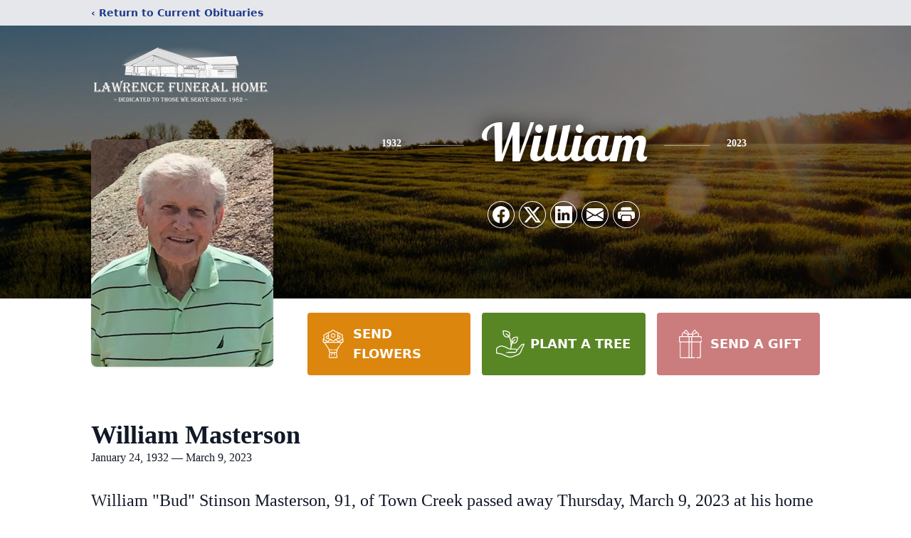

--- FILE ---
content_type: text/html; charset=utf-8
request_url: https://www.google.com/recaptcha/enterprise/anchor?ar=1&k=6LfDz0ElAAAAAOeYtIgqy0oAVvexzjB-9ihYAo6D&co=aHR0cHM6Ly93d3cuYnJhZGZvcmRsYXdyZW5jZWZoLmNvbTo0NDM.&hl=en&type=image&v=PoyoqOPhxBO7pBk68S4YbpHZ&theme=light&size=invisible&badge=bottomright&anchor-ms=20000&execute-ms=30000&cb=sywd8njm3v06
body_size: 48610
content:
<!DOCTYPE HTML><html dir="ltr" lang="en"><head><meta http-equiv="Content-Type" content="text/html; charset=UTF-8">
<meta http-equiv="X-UA-Compatible" content="IE=edge">
<title>reCAPTCHA</title>
<style type="text/css">
/* cyrillic-ext */
@font-face {
  font-family: 'Roboto';
  font-style: normal;
  font-weight: 400;
  font-stretch: 100%;
  src: url(//fonts.gstatic.com/s/roboto/v48/KFO7CnqEu92Fr1ME7kSn66aGLdTylUAMa3GUBHMdazTgWw.woff2) format('woff2');
  unicode-range: U+0460-052F, U+1C80-1C8A, U+20B4, U+2DE0-2DFF, U+A640-A69F, U+FE2E-FE2F;
}
/* cyrillic */
@font-face {
  font-family: 'Roboto';
  font-style: normal;
  font-weight: 400;
  font-stretch: 100%;
  src: url(//fonts.gstatic.com/s/roboto/v48/KFO7CnqEu92Fr1ME7kSn66aGLdTylUAMa3iUBHMdazTgWw.woff2) format('woff2');
  unicode-range: U+0301, U+0400-045F, U+0490-0491, U+04B0-04B1, U+2116;
}
/* greek-ext */
@font-face {
  font-family: 'Roboto';
  font-style: normal;
  font-weight: 400;
  font-stretch: 100%;
  src: url(//fonts.gstatic.com/s/roboto/v48/KFO7CnqEu92Fr1ME7kSn66aGLdTylUAMa3CUBHMdazTgWw.woff2) format('woff2');
  unicode-range: U+1F00-1FFF;
}
/* greek */
@font-face {
  font-family: 'Roboto';
  font-style: normal;
  font-weight: 400;
  font-stretch: 100%;
  src: url(//fonts.gstatic.com/s/roboto/v48/KFO7CnqEu92Fr1ME7kSn66aGLdTylUAMa3-UBHMdazTgWw.woff2) format('woff2');
  unicode-range: U+0370-0377, U+037A-037F, U+0384-038A, U+038C, U+038E-03A1, U+03A3-03FF;
}
/* math */
@font-face {
  font-family: 'Roboto';
  font-style: normal;
  font-weight: 400;
  font-stretch: 100%;
  src: url(//fonts.gstatic.com/s/roboto/v48/KFO7CnqEu92Fr1ME7kSn66aGLdTylUAMawCUBHMdazTgWw.woff2) format('woff2');
  unicode-range: U+0302-0303, U+0305, U+0307-0308, U+0310, U+0312, U+0315, U+031A, U+0326-0327, U+032C, U+032F-0330, U+0332-0333, U+0338, U+033A, U+0346, U+034D, U+0391-03A1, U+03A3-03A9, U+03B1-03C9, U+03D1, U+03D5-03D6, U+03F0-03F1, U+03F4-03F5, U+2016-2017, U+2034-2038, U+203C, U+2040, U+2043, U+2047, U+2050, U+2057, U+205F, U+2070-2071, U+2074-208E, U+2090-209C, U+20D0-20DC, U+20E1, U+20E5-20EF, U+2100-2112, U+2114-2115, U+2117-2121, U+2123-214F, U+2190, U+2192, U+2194-21AE, U+21B0-21E5, U+21F1-21F2, U+21F4-2211, U+2213-2214, U+2216-22FF, U+2308-230B, U+2310, U+2319, U+231C-2321, U+2336-237A, U+237C, U+2395, U+239B-23B7, U+23D0, U+23DC-23E1, U+2474-2475, U+25AF, U+25B3, U+25B7, U+25BD, U+25C1, U+25CA, U+25CC, U+25FB, U+266D-266F, U+27C0-27FF, U+2900-2AFF, U+2B0E-2B11, U+2B30-2B4C, U+2BFE, U+3030, U+FF5B, U+FF5D, U+1D400-1D7FF, U+1EE00-1EEFF;
}
/* symbols */
@font-face {
  font-family: 'Roboto';
  font-style: normal;
  font-weight: 400;
  font-stretch: 100%;
  src: url(//fonts.gstatic.com/s/roboto/v48/KFO7CnqEu92Fr1ME7kSn66aGLdTylUAMaxKUBHMdazTgWw.woff2) format('woff2');
  unicode-range: U+0001-000C, U+000E-001F, U+007F-009F, U+20DD-20E0, U+20E2-20E4, U+2150-218F, U+2190, U+2192, U+2194-2199, U+21AF, U+21E6-21F0, U+21F3, U+2218-2219, U+2299, U+22C4-22C6, U+2300-243F, U+2440-244A, U+2460-24FF, U+25A0-27BF, U+2800-28FF, U+2921-2922, U+2981, U+29BF, U+29EB, U+2B00-2BFF, U+4DC0-4DFF, U+FFF9-FFFB, U+10140-1018E, U+10190-1019C, U+101A0, U+101D0-101FD, U+102E0-102FB, U+10E60-10E7E, U+1D2C0-1D2D3, U+1D2E0-1D37F, U+1F000-1F0FF, U+1F100-1F1AD, U+1F1E6-1F1FF, U+1F30D-1F30F, U+1F315, U+1F31C, U+1F31E, U+1F320-1F32C, U+1F336, U+1F378, U+1F37D, U+1F382, U+1F393-1F39F, U+1F3A7-1F3A8, U+1F3AC-1F3AF, U+1F3C2, U+1F3C4-1F3C6, U+1F3CA-1F3CE, U+1F3D4-1F3E0, U+1F3ED, U+1F3F1-1F3F3, U+1F3F5-1F3F7, U+1F408, U+1F415, U+1F41F, U+1F426, U+1F43F, U+1F441-1F442, U+1F444, U+1F446-1F449, U+1F44C-1F44E, U+1F453, U+1F46A, U+1F47D, U+1F4A3, U+1F4B0, U+1F4B3, U+1F4B9, U+1F4BB, U+1F4BF, U+1F4C8-1F4CB, U+1F4D6, U+1F4DA, U+1F4DF, U+1F4E3-1F4E6, U+1F4EA-1F4ED, U+1F4F7, U+1F4F9-1F4FB, U+1F4FD-1F4FE, U+1F503, U+1F507-1F50B, U+1F50D, U+1F512-1F513, U+1F53E-1F54A, U+1F54F-1F5FA, U+1F610, U+1F650-1F67F, U+1F687, U+1F68D, U+1F691, U+1F694, U+1F698, U+1F6AD, U+1F6B2, U+1F6B9-1F6BA, U+1F6BC, U+1F6C6-1F6CF, U+1F6D3-1F6D7, U+1F6E0-1F6EA, U+1F6F0-1F6F3, U+1F6F7-1F6FC, U+1F700-1F7FF, U+1F800-1F80B, U+1F810-1F847, U+1F850-1F859, U+1F860-1F887, U+1F890-1F8AD, U+1F8B0-1F8BB, U+1F8C0-1F8C1, U+1F900-1F90B, U+1F93B, U+1F946, U+1F984, U+1F996, U+1F9E9, U+1FA00-1FA6F, U+1FA70-1FA7C, U+1FA80-1FA89, U+1FA8F-1FAC6, U+1FACE-1FADC, U+1FADF-1FAE9, U+1FAF0-1FAF8, U+1FB00-1FBFF;
}
/* vietnamese */
@font-face {
  font-family: 'Roboto';
  font-style: normal;
  font-weight: 400;
  font-stretch: 100%;
  src: url(//fonts.gstatic.com/s/roboto/v48/KFO7CnqEu92Fr1ME7kSn66aGLdTylUAMa3OUBHMdazTgWw.woff2) format('woff2');
  unicode-range: U+0102-0103, U+0110-0111, U+0128-0129, U+0168-0169, U+01A0-01A1, U+01AF-01B0, U+0300-0301, U+0303-0304, U+0308-0309, U+0323, U+0329, U+1EA0-1EF9, U+20AB;
}
/* latin-ext */
@font-face {
  font-family: 'Roboto';
  font-style: normal;
  font-weight: 400;
  font-stretch: 100%;
  src: url(//fonts.gstatic.com/s/roboto/v48/KFO7CnqEu92Fr1ME7kSn66aGLdTylUAMa3KUBHMdazTgWw.woff2) format('woff2');
  unicode-range: U+0100-02BA, U+02BD-02C5, U+02C7-02CC, U+02CE-02D7, U+02DD-02FF, U+0304, U+0308, U+0329, U+1D00-1DBF, U+1E00-1E9F, U+1EF2-1EFF, U+2020, U+20A0-20AB, U+20AD-20C0, U+2113, U+2C60-2C7F, U+A720-A7FF;
}
/* latin */
@font-face {
  font-family: 'Roboto';
  font-style: normal;
  font-weight: 400;
  font-stretch: 100%;
  src: url(//fonts.gstatic.com/s/roboto/v48/KFO7CnqEu92Fr1ME7kSn66aGLdTylUAMa3yUBHMdazQ.woff2) format('woff2');
  unicode-range: U+0000-00FF, U+0131, U+0152-0153, U+02BB-02BC, U+02C6, U+02DA, U+02DC, U+0304, U+0308, U+0329, U+2000-206F, U+20AC, U+2122, U+2191, U+2193, U+2212, U+2215, U+FEFF, U+FFFD;
}
/* cyrillic-ext */
@font-face {
  font-family: 'Roboto';
  font-style: normal;
  font-weight: 500;
  font-stretch: 100%;
  src: url(//fonts.gstatic.com/s/roboto/v48/KFO7CnqEu92Fr1ME7kSn66aGLdTylUAMa3GUBHMdazTgWw.woff2) format('woff2');
  unicode-range: U+0460-052F, U+1C80-1C8A, U+20B4, U+2DE0-2DFF, U+A640-A69F, U+FE2E-FE2F;
}
/* cyrillic */
@font-face {
  font-family: 'Roboto';
  font-style: normal;
  font-weight: 500;
  font-stretch: 100%;
  src: url(//fonts.gstatic.com/s/roboto/v48/KFO7CnqEu92Fr1ME7kSn66aGLdTylUAMa3iUBHMdazTgWw.woff2) format('woff2');
  unicode-range: U+0301, U+0400-045F, U+0490-0491, U+04B0-04B1, U+2116;
}
/* greek-ext */
@font-face {
  font-family: 'Roboto';
  font-style: normal;
  font-weight: 500;
  font-stretch: 100%;
  src: url(//fonts.gstatic.com/s/roboto/v48/KFO7CnqEu92Fr1ME7kSn66aGLdTylUAMa3CUBHMdazTgWw.woff2) format('woff2');
  unicode-range: U+1F00-1FFF;
}
/* greek */
@font-face {
  font-family: 'Roboto';
  font-style: normal;
  font-weight: 500;
  font-stretch: 100%;
  src: url(//fonts.gstatic.com/s/roboto/v48/KFO7CnqEu92Fr1ME7kSn66aGLdTylUAMa3-UBHMdazTgWw.woff2) format('woff2');
  unicode-range: U+0370-0377, U+037A-037F, U+0384-038A, U+038C, U+038E-03A1, U+03A3-03FF;
}
/* math */
@font-face {
  font-family: 'Roboto';
  font-style: normal;
  font-weight: 500;
  font-stretch: 100%;
  src: url(//fonts.gstatic.com/s/roboto/v48/KFO7CnqEu92Fr1ME7kSn66aGLdTylUAMawCUBHMdazTgWw.woff2) format('woff2');
  unicode-range: U+0302-0303, U+0305, U+0307-0308, U+0310, U+0312, U+0315, U+031A, U+0326-0327, U+032C, U+032F-0330, U+0332-0333, U+0338, U+033A, U+0346, U+034D, U+0391-03A1, U+03A3-03A9, U+03B1-03C9, U+03D1, U+03D5-03D6, U+03F0-03F1, U+03F4-03F5, U+2016-2017, U+2034-2038, U+203C, U+2040, U+2043, U+2047, U+2050, U+2057, U+205F, U+2070-2071, U+2074-208E, U+2090-209C, U+20D0-20DC, U+20E1, U+20E5-20EF, U+2100-2112, U+2114-2115, U+2117-2121, U+2123-214F, U+2190, U+2192, U+2194-21AE, U+21B0-21E5, U+21F1-21F2, U+21F4-2211, U+2213-2214, U+2216-22FF, U+2308-230B, U+2310, U+2319, U+231C-2321, U+2336-237A, U+237C, U+2395, U+239B-23B7, U+23D0, U+23DC-23E1, U+2474-2475, U+25AF, U+25B3, U+25B7, U+25BD, U+25C1, U+25CA, U+25CC, U+25FB, U+266D-266F, U+27C0-27FF, U+2900-2AFF, U+2B0E-2B11, U+2B30-2B4C, U+2BFE, U+3030, U+FF5B, U+FF5D, U+1D400-1D7FF, U+1EE00-1EEFF;
}
/* symbols */
@font-face {
  font-family: 'Roboto';
  font-style: normal;
  font-weight: 500;
  font-stretch: 100%;
  src: url(//fonts.gstatic.com/s/roboto/v48/KFO7CnqEu92Fr1ME7kSn66aGLdTylUAMaxKUBHMdazTgWw.woff2) format('woff2');
  unicode-range: U+0001-000C, U+000E-001F, U+007F-009F, U+20DD-20E0, U+20E2-20E4, U+2150-218F, U+2190, U+2192, U+2194-2199, U+21AF, U+21E6-21F0, U+21F3, U+2218-2219, U+2299, U+22C4-22C6, U+2300-243F, U+2440-244A, U+2460-24FF, U+25A0-27BF, U+2800-28FF, U+2921-2922, U+2981, U+29BF, U+29EB, U+2B00-2BFF, U+4DC0-4DFF, U+FFF9-FFFB, U+10140-1018E, U+10190-1019C, U+101A0, U+101D0-101FD, U+102E0-102FB, U+10E60-10E7E, U+1D2C0-1D2D3, U+1D2E0-1D37F, U+1F000-1F0FF, U+1F100-1F1AD, U+1F1E6-1F1FF, U+1F30D-1F30F, U+1F315, U+1F31C, U+1F31E, U+1F320-1F32C, U+1F336, U+1F378, U+1F37D, U+1F382, U+1F393-1F39F, U+1F3A7-1F3A8, U+1F3AC-1F3AF, U+1F3C2, U+1F3C4-1F3C6, U+1F3CA-1F3CE, U+1F3D4-1F3E0, U+1F3ED, U+1F3F1-1F3F3, U+1F3F5-1F3F7, U+1F408, U+1F415, U+1F41F, U+1F426, U+1F43F, U+1F441-1F442, U+1F444, U+1F446-1F449, U+1F44C-1F44E, U+1F453, U+1F46A, U+1F47D, U+1F4A3, U+1F4B0, U+1F4B3, U+1F4B9, U+1F4BB, U+1F4BF, U+1F4C8-1F4CB, U+1F4D6, U+1F4DA, U+1F4DF, U+1F4E3-1F4E6, U+1F4EA-1F4ED, U+1F4F7, U+1F4F9-1F4FB, U+1F4FD-1F4FE, U+1F503, U+1F507-1F50B, U+1F50D, U+1F512-1F513, U+1F53E-1F54A, U+1F54F-1F5FA, U+1F610, U+1F650-1F67F, U+1F687, U+1F68D, U+1F691, U+1F694, U+1F698, U+1F6AD, U+1F6B2, U+1F6B9-1F6BA, U+1F6BC, U+1F6C6-1F6CF, U+1F6D3-1F6D7, U+1F6E0-1F6EA, U+1F6F0-1F6F3, U+1F6F7-1F6FC, U+1F700-1F7FF, U+1F800-1F80B, U+1F810-1F847, U+1F850-1F859, U+1F860-1F887, U+1F890-1F8AD, U+1F8B0-1F8BB, U+1F8C0-1F8C1, U+1F900-1F90B, U+1F93B, U+1F946, U+1F984, U+1F996, U+1F9E9, U+1FA00-1FA6F, U+1FA70-1FA7C, U+1FA80-1FA89, U+1FA8F-1FAC6, U+1FACE-1FADC, U+1FADF-1FAE9, U+1FAF0-1FAF8, U+1FB00-1FBFF;
}
/* vietnamese */
@font-face {
  font-family: 'Roboto';
  font-style: normal;
  font-weight: 500;
  font-stretch: 100%;
  src: url(//fonts.gstatic.com/s/roboto/v48/KFO7CnqEu92Fr1ME7kSn66aGLdTylUAMa3OUBHMdazTgWw.woff2) format('woff2');
  unicode-range: U+0102-0103, U+0110-0111, U+0128-0129, U+0168-0169, U+01A0-01A1, U+01AF-01B0, U+0300-0301, U+0303-0304, U+0308-0309, U+0323, U+0329, U+1EA0-1EF9, U+20AB;
}
/* latin-ext */
@font-face {
  font-family: 'Roboto';
  font-style: normal;
  font-weight: 500;
  font-stretch: 100%;
  src: url(//fonts.gstatic.com/s/roboto/v48/KFO7CnqEu92Fr1ME7kSn66aGLdTylUAMa3KUBHMdazTgWw.woff2) format('woff2');
  unicode-range: U+0100-02BA, U+02BD-02C5, U+02C7-02CC, U+02CE-02D7, U+02DD-02FF, U+0304, U+0308, U+0329, U+1D00-1DBF, U+1E00-1E9F, U+1EF2-1EFF, U+2020, U+20A0-20AB, U+20AD-20C0, U+2113, U+2C60-2C7F, U+A720-A7FF;
}
/* latin */
@font-face {
  font-family: 'Roboto';
  font-style: normal;
  font-weight: 500;
  font-stretch: 100%;
  src: url(//fonts.gstatic.com/s/roboto/v48/KFO7CnqEu92Fr1ME7kSn66aGLdTylUAMa3yUBHMdazQ.woff2) format('woff2');
  unicode-range: U+0000-00FF, U+0131, U+0152-0153, U+02BB-02BC, U+02C6, U+02DA, U+02DC, U+0304, U+0308, U+0329, U+2000-206F, U+20AC, U+2122, U+2191, U+2193, U+2212, U+2215, U+FEFF, U+FFFD;
}
/* cyrillic-ext */
@font-face {
  font-family: 'Roboto';
  font-style: normal;
  font-weight: 900;
  font-stretch: 100%;
  src: url(//fonts.gstatic.com/s/roboto/v48/KFO7CnqEu92Fr1ME7kSn66aGLdTylUAMa3GUBHMdazTgWw.woff2) format('woff2');
  unicode-range: U+0460-052F, U+1C80-1C8A, U+20B4, U+2DE0-2DFF, U+A640-A69F, U+FE2E-FE2F;
}
/* cyrillic */
@font-face {
  font-family: 'Roboto';
  font-style: normal;
  font-weight: 900;
  font-stretch: 100%;
  src: url(//fonts.gstatic.com/s/roboto/v48/KFO7CnqEu92Fr1ME7kSn66aGLdTylUAMa3iUBHMdazTgWw.woff2) format('woff2');
  unicode-range: U+0301, U+0400-045F, U+0490-0491, U+04B0-04B1, U+2116;
}
/* greek-ext */
@font-face {
  font-family: 'Roboto';
  font-style: normal;
  font-weight: 900;
  font-stretch: 100%;
  src: url(//fonts.gstatic.com/s/roboto/v48/KFO7CnqEu92Fr1ME7kSn66aGLdTylUAMa3CUBHMdazTgWw.woff2) format('woff2');
  unicode-range: U+1F00-1FFF;
}
/* greek */
@font-face {
  font-family: 'Roboto';
  font-style: normal;
  font-weight: 900;
  font-stretch: 100%;
  src: url(//fonts.gstatic.com/s/roboto/v48/KFO7CnqEu92Fr1ME7kSn66aGLdTylUAMa3-UBHMdazTgWw.woff2) format('woff2');
  unicode-range: U+0370-0377, U+037A-037F, U+0384-038A, U+038C, U+038E-03A1, U+03A3-03FF;
}
/* math */
@font-face {
  font-family: 'Roboto';
  font-style: normal;
  font-weight: 900;
  font-stretch: 100%;
  src: url(//fonts.gstatic.com/s/roboto/v48/KFO7CnqEu92Fr1ME7kSn66aGLdTylUAMawCUBHMdazTgWw.woff2) format('woff2');
  unicode-range: U+0302-0303, U+0305, U+0307-0308, U+0310, U+0312, U+0315, U+031A, U+0326-0327, U+032C, U+032F-0330, U+0332-0333, U+0338, U+033A, U+0346, U+034D, U+0391-03A1, U+03A3-03A9, U+03B1-03C9, U+03D1, U+03D5-03D6, U+03F0-03F1, U+03F4-03F5, U+2016-2017, U+2034-2038, U+203C, U+2040, U+2043, U+2047, U+2050, U+2057, U+205F, U+2070-2071, U+2074-208E, U+2090-209C, U+20D0-20DC, U+20E1, U+20E5-20EF, U+2100-2112, U+2114-2115, U+2117-2121, U+2123-214F, U+2190, U+2192, U+2194-21AE, U+21B0-21E5, U+21F1-21F2, U+21F4-2211, U+2213-2214, U+2216-22FF, U+2308-230B, U+2310, U+2319, U+231C-2321, U+2336-237A, U+237C, U+2395, U+239B-23B7, U+23D0, U+23DC-23E1, U+2474-2475, U+25AF, U+25B3, U+25B7, U+25BD, U+25C1, U+25CA, U+25CC, U+25FB, U+266D-266F, U+27C0-27FF, U+2900-2AFF, U+2B0E-2B11, U+2B30-2B4C, U+2BFE, U+3030, U+FF5B, U+FF5D, U+1D400-1D7FF, U+1EE00-1EEFF;
}
/* symbols */
@font-face {
  font-family: 'Roboto';
  font-style: normal;
  font-weight: 900;
  font-stretch: 100%;
  src: url(//fonts.gstatic.com/s/roboto/v48/KFO7CnqEu92Fr1ME7kSn66aGLdTylUAMaxKUBHMdazTgWw.woff2) format('woff2');
  unicode-range: U+0001-000C, U+000E-001F, U+007F-009F, U+20DD-20E0, U+20E2-20E4, U+2150-218F, U+2190, U+2192, U+2194-2199, U+21AF, U+21E6-21F0, U+21F3, U+2218-2219, U+2299, U+22C4-22C6, U+2300-243F, U+2440-244A, U+2460-24FF, U+25A0-27BF, U+2800-28FF, U+2921-2922, U+2981, U+29BF, U+29EB, U+2B00-2BFF, U+4DC0-4DFF, U+FFF9-FFFB, U+10140-1018E, U+10190-1019C, U+101A0, U+101D0-101FD, U+102E0-102FB, U+10E60-10E7E, U+1D2C0-1D2D3, U+1D2E0-1D37F, U+1F000-1F0FF, U+1F100-1F1AD, U+1F1E6-1F1FF, U+1F30D-1F30F, U+1F315, U+1F31C, U+1F31E, U+1F320-1F32C, U+1F336, U+1F378, U+1F37D, U+1F382, U+1F393-1F39F, U+1F3A7-1F3A8, U+1F3AC-1F3AF, U+1F3C2, U+1F3C4-1F3C6, U+1F3CA-1F3CE, U+1F3D4-1F3E0, U+1F3ED, U+1F3F1-1F3F3, U+1F3F5-1F3F7, U+1F408, U+1F415, U+1F41F, U+1F426, U+1F43F, U+1F441-1F442, U+1F444, U+1F446-1F449, U+1F44C-1F44E, U+1F453, U+1F46A, U+1F47D, U+1F4A3, U+1F4B0, U+1F4B3, U+1F4B9, U+1F4BB, U+1F4BF, U+1F4C8-1F4CB, U+1F4D6, U+1F4DA, U+1F4DF, U+1F4E3-1F4E6, U+1F4EA-1F4ED, U+1F4F7, U+1F4F9-1F4FB, U+1F4FD-1F4FE, U+1F503, U+1F507-1F50B, U+1F50D, U+1F512-1F513, U+1F53E-1F54A, U+1F54F-1F5FA, U+1F610, U+1F650-1F67F, U+1F687, U+1F68D, U+1F691, U+1F694, U+1F698, U+1F6AD, U+1F6B2, U+1F6B9-1F6BA, U+1F6BC, U+1F6C6-1F6CF, U+1F6D3-1F6D7, U+1F6E0-1F6EA, U+1F6F0-1F6F3, U+1F6F7-1F6FC, U+1F700-1F7FF, U+1F800-1F80B, U+1F810-1F847, U+1F850-1F859, U+1F860-1F887, U+1F890-1F8AD, U+1F8B0-1F8BB, U+1F8C0-1F8C1, U+1F900-1F90B, U+1F93B, U+1F946, U+1F984, U+1F996, U+1F9E9, U+1FA00-1FA6F, U+1FA70-1FA7C, U+1FA80-1FA89, U+1FA8F-1FAC6, U+1FACE-1FADC, U+1FADF-1FAE9, U+1FAF0-1FAF8, U+1FB00-1FBFF;
}
/* vietnamese */
@font-face {
  font-family: 'Roboto';
  font-style: normal;
  font-weight: 900;
  font-stretch: 100%;
  src: url(//fonts.gstatic.com/s/roboto/v48/KFO7CnqEu92Fr1ME7kSn66aGLdTylUAMa3OUBHMdazTgWw.woff2) format('woff2');
  unicode-range: U+0102-0103, U+0110-0111, U+0128-0129, U+0168-0169, U+01A0-01A1, U+01AF-01B0, U+0300-0301, U+0303-0304, U+0308-0309, U+0323, U+0329, U+1EA0-1EF9, U+20AB;
}
/* latin-ext */
@font-face {
  font-family: 'Roboto';
  font-style: normal;
  font-weight: 900;
  font-stretch: 100%;
  src: url(//fonts.gstatic.com/s/roboto/v48/KFO7CnqEu92Fr1ME7kSn66aGLdTylUAMa3KUBHMdazTgWw.woff2) format('woff2');
  unicode-range: U+0100-02BA, U+02BD-02C5, U+02C7-02CC, U+02CE-02D7, U+02DD-02FF, U+0304, U+0308, U+0329, U+1D00-1DBF, U+1E00-1E9F, U+1EF2-1EFF, U+2020, U+20A0-20AB, U+20AD-20C0, U+2113, U+2C60-2C7F, U+A720-A7FF;
}
/* latin */
@font-face {
  font-family: 'Roboto';
  font-style: normal;
  font-weight: 900;
  font-stretch: 100%;
  src: url(//fonts.gstatic.com/s/roboto/v48/KFO7CnqEu92Fr1ME7kSn66aGLdTylUAMa3yUBHMdazQ.woff2) format('woff2');
  unicode-range: U+0000-00FF, U+0131, U+0152-0153, U+02BB-02BC, U+02C6, U+02DA, U+02DC, U+0304, U+0308, U+0329, U+2000-206F, U+20AC, U+2122, U+2191, U+2193, U+2212, U+2215, U+FEFF, U+FFFD;
}

</style>
<link rel="stylesheet" type="text/css" href="https://www.gstatic.com/recaptcha/releases/PoyoqOPhxBO7pBk68S4YbpHZ/styles__ltr.css">
<script nonce="iCNKtgIGB2DuwJYMZ7-uPw" type="text/javascript">window['__recaptcha_api'] = 'https://www.google.com/recaptcha/enterprise/';</script>
<script type="text/javascript" src="https://www.gstatic.com/recaptcha/releases/PoyoqOPhxBO7pBk68S4YbpHZ/recaptcha__en.js" nonce="iCNKtgIGB2DuwJYMZ7-uPw">
      
    </script></head>
<body><div id="rc-anchor-alert" class="rc-anchor-alert"></div>
<input type="hidden" id="recaptcha-token" value="[base64]">
<script type="text/javascript" nonce="iCNKtgIGB2DuwJYMZ7-uPw">
      recaptcha.anchor.Main.init("[\x22ainput\x22,[\x22bgdata\x22,\x22\x22,\[base64]/[base64]/[base64]/[base64]/cjw8ejpyPj4+eil9Y2F0Y2gobCl7dGhyb3cgbDt9fSxIPWZ1bmN0aW9uKHcsdCx6KXtpZih3PT0xOTR8fHc9PTIwOCl0LnZbd10/dC52W3ddLmNvbmNhdCh6KTp0LnZbd109b2Yoeix0KTtlbHNle2lmKHQuYkImJnchPTMxNylyZXR1cm47dz09NjZ8fHc9PTEyMnx8dz09NDcwfHx3PT00NHx8dz09NDE2fHx3PT0zOTd8fHc9PTQyMXx8dz09Njh8fHc9PTcwfHx3PT0xODQ/[base64]/[base64]/[base64]/bmV3IGRbVl0oSlswXSk6cD09Mj9uZXcgZFtWXShKWzBdLEpbMV0pOnA9PTM/bmV3IGRbVl0oSlswXSxKWzFdLEpbMl0pOnA9PTQ/[base64]/[base64]/[base64]/[base64]\x22,\[base64]\x22,\[base64]/CiMKJDMOowqTDnsOFfsKCw5w5NsKYwpgMwrPCjMKcSG19wrMzw5FDwoUKw6vDnsKkT8K2wrBsZQDChX0bw4AuWQMKwpA9w6XDpMOXwoLDkcKQw5wJwoBTLl/DuMKCwq7DjHzClMO2RsKSw6vClsK5ScKZGcOQTCTDgMKbVXrDucK/DMOVT2XCt8O0TMOCw4hbYMKDw6fCp0pPwqk0XB8CwpDDl1nDjcOJwovDlsKRHydLw6TDmMOhwr3CvHXCnD9EwrtKW8O/YsOhwqPCj8KKwrXCiEXCtMOTW8KgKcK7wqDDgGt/RVh7YcKIbsKIPMKvwrnCjMOew6Uew65Lw63CiQc7wq/CkEvDrWvCgE7CnU47w7PDvsKcIcKUwrhvdxcUwpvClsO0JXnCg2BywqcCw6d3IsKBdEAEU8K6OWHDlhRBwrATwoPDncOnbcKVAsOAwrt5w5bCrsKlb8KKQsKwQ8KaJFoqwr/Cm8KcJTvClV/DrMK8SUANTQ4EDQnCgsOjNsOiw5lKHsKEw7pYF1nCvD3Co0nCq2DCvcOdaAnDssOJNcKfw68bf8KwLjPCjMKUOAYTRMKsHy5ww4RncsKAcRbDvsOqwqTCkid1VsKeXQszwqgvw6/ChMOpIMK4UMOrw4xEwpzDtMKhw7vDtUEhH8O4wqt+wqHDpGcAw53DmxjCjsKbwo42woHDhQfDvgF/w5ZTTsKzw77CrWfDjMKqwr7Dp8OHw7szG8Oewoc3FcKlXsKRWMKUwq3DkgZ6w6FzXF8lNWYnQQjDncKhIT/DlsOqasOTw5bCnxLDp8K1bh8eF8O4TzYHU8OICB/Dig8gI8Klw53CkMKPLFjDoXXDoMOXwrPCucK3ccKgw4jCug/CmcKPw71owrs6DQDDjwsFwrNEwoVeLktgwqTCn8KIF8OaWmfDoFEjwo/DrcOfw5LDqGlYw6fDm8KDQsKeQQRDZCrDsWcCWMKuwr3DsWgyKEhPcR3Cm2jDtgABwo82L1XCgjjDu2J5AMO8w7HCrm/DhMOOf05ew6tXfX9Kw5zDv8O+w64Hwo0Zw7NkwrDDrRsfTE7Cgm8hccKdIMKtwqHDrjXCnSrCqxoLTsKmwoNNFjPCnsOwwoLCiQvCh8OOw4fDmn1tDi7DsgLDksKKwpdqw4HCo2FxwrzDg3E5w4jDvEouPcK/f8K7LsKowoJLw7nDnMO7LHbDtC3DjT7Cm3jDrUzDoXbCpQfCkMKRAMKCG8KgAMKOfFjCi3F8wrDCgmQIEl0RJTjDk23ClA/CscKfbkBywrRKwo5Dw5fDhMOxZE8rw7LCu8K2wpvDoMKLwr3Dq8ODYVDCphUOBsKww43CtWwjwotyVEPCqSFBw5bCsMK0Tj/CnsKJPMO2w4vDsTo4FsOAwpPCjwBKD8OEw4Q8w4Jkw77DnVbCsyY6M8Opw5wWw5gOw55jS8OFaxrDoMKuw5QLSMKAX8KPbVbDrcKyMjccw4wHw4jCtsONUAfCqMOJfsO1fcK9TcOfbMKTDsOewqvClQNxwoR/ZMOFDsKTw4pzw7BqW8OTSsKQS8KtHcKcw403PU/CnXPDisOJwrnDgcO6ZcKJw5XDksKsw6F+GsOiB8OJw5UMwoIsw5JGwqBVwozDrMO9w5/DiwFvb8K/CcKKw691wqjCh8KQw5wBajNZw7LDvRpFEDLCtFMyJsKuw50TwrrCqzFzwofDjCXDjcOiw5DCsMOKwonCosK6wol8dMKTFxfCgMO0N8KcV8Ksw6UPw6TDj3AKwq3CkX5Ow7fDvEVKSDjCh2LChcK3wo7Dk8Orw4VCGgVBw6zCmsOsfcKzw7QAwoDChsObw4/DhcO8HcOQw5jCuH87w5kqVicuw6RwbcOPVzZlw4sDwpXChlNuw5HCr8KyNRd7YQvDngDClsOQwovDj8K1wqdQK0ZgwqXDkhzCqcKmd352wqjCusKuw4U0IFwvw6PDiQTCnMKTwp02HsK0R8Ofwp/DkGjCtsOjwodDwpsVUcO1woI4HMKMw4fCk8KEwpHCuGrDrcKEwohgw7ZXwpxBIsOSw4tNwrjCkBBWH1jDosO8wokmJxkHw5rDhjDDgsKkwp0AwqPDsznDvC1nVhDDtgrDuGokb2LDtBfDjcKUwqjCucOWw5MKaMK5fMO9w7fCji7DiljDmQjDkBXCuX/Cn8O/wqBTwpw9wrd7bDvDkcOJw4bDpMK3wrrCn33DhcKVw6pONQ0zwpklw6UrRwXCvMKCw7YuwrUmPArDicKiUcK6LHZ9wqBZFW/Cg8KPwqfCvMOEYl/ChhrCqsOYI8KYPcKBw6zCh8OXIWpLwqPCiMK1D8KBMhLDvWbClcKKw6xfCzLCnQHCisOhwpvCgmx/M8O9w7kbwroywq0COSlRLjwEw6fDhQUGL8KKwq5Pwqt2wrPCnsKuw4vCtW8fw4wIwpYTdVBvwrt/wrIgwo7DkEo5w5vCosOMw6teXsOvZ8OAwqc4wrnCoDHDhsOYw5jDpMKLwoknSsOMw50pccOxwoPDmMKnwrpNQMKswoVJwo/CjSvCnMKZwrZnC8KGUFxcwrXCq8KMIMKdSndlWMOuw7p4U8KVUsKww4QmAxcQTsObEsK7woFVLsObb8Oww4huw5PDtgTDlsOuw7bCt1LDncODKXPCjMKSHMKOGsORw6nDrS9aEcKawpzDs8KAE8OBwoEFw7HChj4aw6ohTcKHwozCv8OSTMOxVUzCp00qZzI5Rw/ClTrCosKXW3g2wpXDtGBfwpLDocKsw7XCksOOLmXCjhHDhRXDn2JuOsOxFjwKwoTCqcOrHMO2CmUjacKtw5UFw6jDvcOvTsKsaXDDijvCscK0HMOSO8Kxw7M8w5nCnhwOSsK3w6w/wrpAwqN3w6d/wqo6wqzDpcKGeXjDoUJWcwnCtlbCkho8czQkwqYJw5DDvsOxwp4JBcKTGEdaPsOgK8Kcf8KIwr9PwqF8RsObLWNhwrfChsOvwqfDkA5aY1vCnT1DBMKMNUvCgVLCrmXCosKJJsOfw6/CoMKIVsO9axnCuMOmw6YmwrIKZMKmwoPDgAvDqsK/[base64]/AsKBLjnDuBDDtsO+w7/[base64]/[base64]/wo1WayTCgsKdNBJ7Uhk7UQ3Dr2A3w6LDscKHZMOBS8KCHD8Rw7l4wonCuMOQw6pBDMOIwrxkV8O7w5YUw4cGGyEaw7/CnsOOwqjCtMK8ZsOHw7QLwq/DgsORwq5twqwFwrfDt34jYz7DrMKSWMKDw6d8TcO1csKRYi/DpsOJKwsOwrrClcKxRcO/[base64]/Dh1ttw7/CgsKOw79WBmQlIcKfAF/CrMOgwozDvWBlV8OOTgTDti5Cw6/[base64]/Dt8Kzw7NyZkXCn8KZaCjDnl4uw7YrTy5SVS8AwpXCmMKHwqLDmMOJw7/ClmjDh34RPsKnwpVJWsOMOGfCmDhRwqXDrsOMwqfDpsO1wq/DiHfCshLDr8OVwpUxw7zCoMOeel9iaMKuw4HDpnLDunzCvkXCrcKqFQ1fPG0eQglmw50SwoJ3wpfCmcKZwqVCw7DDtETCr1fDvWs2KMKQEhMMHcORTcOqwobDv8KTfW9+wqTDo8Ktwr5uw4XDicK+Y0jDusKfbg/DjkljwrotYsKXYgxsw4Y4wpsuw6rDsBfCqwB3w77Dg8Kuw5FUdsONwpTDhMK6wr3DuR3CjzRUdTfDv8OkIiEOwr5Xwr9/w67DgS9XPMKLZksHQXfCqMKUw7TDkHdJw5UGI1w+Jhhiw4dwUS80w5xIw6sZJgFRwpbCgsKiw7rCjcODwoV2DcOlwqTCmsK8Ox3DrWnCmcOKH8OqecOHw7TDh8KEAAB7Tm/CmxAKQ8O7a8K+OW4BcE4JwrhQw7rCiMKgRRgxN8K5wpLDm8OKBMORwrXDoMOUNmrDhh56w6JOJ3Fuw6Baw7LDvMKFJcKiSz0lccKxwqg2XUNvRWrDosO8w681w5DDlh3DgAk6dHhnwqVBwq/DtsOnwqsYwqPCijzCvcOXKMOBw7TDtsO+dBfDpQfDjMOawq03Ti4BwpNkwocow6/[base64]/[base64]/RMOaScKkw6/[base64]/Dp8Oywr1Iw7MkacOwNcOSHcKtdsOew5DCo8Ouw7fDhMKQZmI8MyY6wpDCscO2C1vDln1LUsKnGcK9wqfDsMKXR8KIRMOpw5LDssObwp3Dv8OQPWBzw6VNw7I/N8OKCcOAXMOUw4pkNcKrHW/CmlXDgsKIwrEMXkbCqWPDm8KcWMKZcMOAGsOOw51xOMKRRDYhZSnDrWfDm8KLwrN+CHvDtjlwCCdlXRkAOsO7wr3CvsO0VMOhWEQvCUTCpcOxc8OHAsKawqIxWcO3wplkG8KmwrpoMAA/G3cZR1MfVcOHH3zCnWbCnys+w6xFwp/CoMO9NGAsw7xqOcKpwqjCr8K+w6zCpMOzw5zDv8OSCsOTwok3wq3CqGXDo8KrdMOYG8OLcQbDv2URw6dDeMOGw7LDlVd3w7hFBsK0Uj3DpcOsw6h1woPCulAFw7/CqXVEw6XDsRQHwqUOw6F8BHzCisOuCsKww40kwq3CtsO/[base64]/IAcwUMOVXsKCNW/[base64]/CqQLDsMKLIR/DqsK9wqDChCIEwr7Dq8OrGDLChXZXW8KFQgPDkGYTH0h3IcOgB2M0Sg/Dq2zDsUXDlcKUw7vDkcOaacOFO1vDq8KxaG5yGcK/w7hJFhfDkUBAEMKew73Ck8O8ScO9wqzCi3rDnsOEw6cqwonDizbDr8O8w4pewpc+wo/[base64]/[base64]/Cm8KkICXDhi/CjEPDg8KAwpPDjho+JE8TdAEufMKBRsK+woTCoH/Dv0wLw4XCj1xgJX7DuT3DlsODworCumY2UMOKwpwhw4dlwojDsMKmw5RGdsK0KXY8wr1QwprClMO/[base64]/DtcOhcsODHsKpw4XDmj80AwTDjmIrwqZCwofDtcKBfcK+EsKxCMOQw7XCi8OYwpRgw40Qw7/DvTLCohkUJUpkw4JOw6/ClA5JCmIrdntqwrQtcHpVL8OKwo3ChSbCoQUTH8OHw4xiw4UowqfDuMOTwr05BknDqMK9LkbCsxlQwp4Lwr3DnMKtfcKewrUqwqjChBlVK8ObwpvCu1vDh0fCvcKUwo4Xwq8wKldhwoLDqcKnwqDChR90w7LDk8KWwqdCAEdww6/DkBrCpyszw6XDiF/CkTVcw4zDiAPCiUEsw4TCphHDnsOzK8OqUsKTwoHDlzTDpsO6DcOSDlBMwoXDv3TCmMKLwrrDhMKbYMOOwovDgWBFGcODw6bDu8KDDcOow5bDsMKYE8K4w6p8w54pMTABecKMRcKXwqYowrI6wqE9VntifD/Dhx3DtcO0wqs/w7IFwqHDpn1UB1bCk3oFZsOLG3c7W8K2F8KhwovCusOtw7PDtUMKe8KOw5LDo8ORPQHCijkXw5/DmMOWBsKRJk43w4TDmSE6enQHw60NwpgBKMOQMMKlAALDvsKpUkfCmsO7LnXDlcOKKzh3CCxIXsKdwpkQN3xrw45UDQbCh3QXNy14SCIzWQfCtMOQw7zCiMK2QcOvADDCsDfDj8O4RsKdw6/CuQAScE96w73DtcKfCW/CmcOuwo55X8OCw5wiwonCrw7CtsOTfURrDisCR8OKH2E2wovDkDzDin7CkUrDsMKNw5rDilRGVwgxw77DlWhXwr0iw5gsQcKlGCzDncOGacKbw6oJX8OVw5TCqMKQdgfCmsK/[base64]/wqLDsmbDrMO6QsKjbVfCtcKaLSnDqcOcIj4Yw7/ChHbDssOow7XDhMKRwqw0w5XDiMOMSQ7Dn1LDsmkDwoQWwpXCny1uw5LChCDDizJ1w5XDrgoyHcOww6zCugrDmzpCwrQHw7DCh8KTw5RlT2ZuD8KNH8OjDsOrwqV+w4HDgMK/w7gWC1xBO8KPWRAjHiMqwp7DryXClmNIaEI7w7/[base64]/[base64]/[base64]/w5QvJMKACF7DisOGw6pkw7jCk8OhI8O0wpTCkFAfwp7CkMOHw7tFEBcvwqjDvMKmPShTR2bDvMOiwpfDqzQlNcKtwpvDvMO/wpDChcKaMULDm23DsMO7MMO6w6FEX3Q/STnCuV47wpfDsXZiXMO8wpXCm8OyTz0Two4WwpjDpw7Dtm4Kwo0VHcOOcSAiw6zCi0HDiUBNTWfCgTAyXcKKHMOIwp/DvWs4wrpSYcOKw6vCicKfWMKrwrTDssO4w7VZw5F7VsK3wq3DgcOfRBdgOMOnasOqYMOkwpZmBnxbwo5hw6QqWnteLXvCqWBZHMOYYUsdIFp6w50AAMOIw5nDgsOIDElTw7ZRLMO+P8O4wpR4cFTCn28vRsK0fm3Dg8O0D8ORwqQAOcK2w6HDqTg4w58Ww7J/KMKuYAXCnMOPRMO/wp3CosKTwr0cYzzCu2nDl24zwp8Nw6PCgMO4ZELDjsOyPE7DuMO7esKoCSPCvlp8w7dDw63CuSI/SsOeGiUDwr0tQcKdwrfDlGLDilrCqC7CgsOpwpTDjMKABMOAf1lcw6NNZH9+TcO8UFrCrsKaDsKuw48fOSzDkz96cF7DmMKuwrIgUsKVRC5Xw7cxwpETw6pKwqXClFDCncKeJw8QdMOGZsOYZ8KcaWZbwrjDuWoQw44YaFvCkMOrwpU2Wkdfw54hwo/CrsKTOMKWIA4pOVfCnsKVV8OVKMOBfFldBwrDhcKDT8OJw7jDnzbDsl9ZeWjDkmwQf1wgw4nDtBfCk0LDj2XClcK/wqXDhsOZRcOlDcOMw5VsRSAddMK6w6rDvMKWQsOCcFlqeMKMw4YDw4PCsT9cwp3CqMOLwpwQw6hmw7PCr3XCnhnCqB/CncKnU8OVTC4Kwp7Cgn/DsxUKb2nDn37DsMO/w73DncONQ0xawq7Dv8KsYXHCnMOdw6d1w5ARSMKrJ8KJLsKrwotLY8O5w792w5PDqB5OEBRCF8Klw6dqLMOyZwkiE3x5TcKJQcO4wqFYw5MXwohPdcOlHsK2FcOUT3nCiiVow5hmw6rDr8K1RSUUU8KfwpJrI1/Dty3DuADDnmMdFibDrzxqfcOhIsKlfn3CoMKVwrfChn/Dg8Okw5pOVDgMwqxcw5LDvE5lw5TCggcUfjzDtcKoLT1Nw5V3w6Rkw6fChlEhwqbDkMO6eQQlQFJyw4RfwrLDuxAbccOaajonw5/CtcOkZ8O1AyLCnMOJFcOPw4TCrMOOTW50dghIw4DCqk5PwqjCq8OdwpzCtcOoABrDuntfXFA/[base64]/CkMKwBFbCrcKOasKUbMOXwr7CksKQw65rw6Jjwr8udcOGfsKVw4XDqMOxwqAFFMKGw6F1wrnCiMOCFMOEwp9kwpY+S0NsKx9WwpnDtsKRS8KAwoFTw4/[base64]/c8KLwoXCkMKJBEfDiTl6Az/CgALDoMKBwqvCqgzCpMKBw6vClEXDlCDDim8MR8OMNj8hN2/Dpw1+LFsswrTChcO6IjNEZjfCtsKZw5x0MjA+BVvCuMOjwpDDjcK6w5vCrSvDu8OOw5vCjnpTwq7DpMOJwqLCgsK1VnjDpsKawrlvw71jwr/Dv8O/w7lfw6doLi1ECMOyHirCsT/CisOlDsO9LcKZwonDqsO6NcOnw55kCMOoGWzCsSc5w6IvXcO6esKTcmE1w40mH8KeOkDDj8KrBzjDucKPF8Onc07CvVpXChrDginCjFYbHcOQVHcnw5PDuiPCisOIwp8qw4dlwo/DpMOUw6tfYGDDl8ONwqTDlkDDisK2X8KCw7XDlhnCpEjDjsO3w7DDsiNsLsKmP3nCoDrDqMO7w7jDpBY0VUTCiXPDnMK+CsKcw47DlwjChXLCsyhlwonCtcKYEEbDgScnOB3Cm8K6DcKxVX/Dqx3DvMK+ccKWQsOiw67DuHk4w6zDscOqCQ9jwoPDjDLDuDZaw7IWw7HDv0l/YBrCtjDDgTIKIiHDphfDiwjClG3DlFYQBS4YKR/DsFo2J2c5w55DasOGBXoGRx/DrWhLwoZ4UcOWTsO8QlZ0dsOBwoXDsUFgbsKfXcOUaMKTw6g5w6Rew5fCjGBYwoZlwo3Cox3CjMOdO0jChgAQw5rCjcKCw75jw7smw5p4JsO5wp1Vw4fClEPDrw1kaQ9Yw6nChsKOZMOcWsO9cMKIw6bChXrCgUrCoMKMJVUReEzDpGl/[base64]/[base64]/CqUgwICMgwoTCrMO+DsOxYGM8w7bDrcKxw5XDt8OJwqUXwr/Dm8OxO8OnwrvCgsK7NRYOw5nDlzDCkD3CmmnCmQ/CqGnCoU4EQU8xwqJ+wobDiGJlwovCp8Obw57DicOrwrhZwpI/FMOBwrJEKxoBw4h5NsODwqZnw4syL1Ixw5YgVQXDo8OlE3ZywpvCozTDvMKTw5LCoMK1wpLCmMK7D8K+c8KvwpsdHiEcJhjCu8K0YMKIWMK5D8OzwqjDiDTDmRXDqGgBMFBpQ8K9YCbDsBfDoHbChMODM8OEc8ORwq4DCHXDpsOywpvDlMOfO8Oow6VEw4/CgF3CuTkEaHl/wqzCssOtw7DCh8Oawok4w5gwHMKUGgfCn8K1w7gywpXCkWvCjFc8w4/[base64]/Cp8OsAsOvP13DkSNcw6pcwq7DrMKBVQDChSd7BsO1w7HDt8OWGMO+wrTChHHCtTotfcKybj9TVcK/[base64]/w4bCtzXCo8Ktw7pYw5/Cj8Olwp/CgsKvw5cNGiUiwrAzwrxVLBoWTcKOI0zCuzUKUMOXwqZOwrddwpXCllvCu8KGYwLDl8KrwoA7wrhuBsKrwqzDoEMuAMKowrYYSV/CrFV9w6fDk2DDhcKZGcOUVsK+HcKdw4oSw4fDpsKyPsObw5LCkMOZUCYuwqYaw77DtMOTQcKqwpZ7wpfChsOTwrsUBlfCisKvasKuE8Oxbzxew7h3bXw6wrrDqcK+wop/YMKEPcOIJsKJwrvDuSTDjAAgw5fCsMOqwozDuSHCgDQLw5sUGzvCiwssTsO+w5Zcw4fDoMKQYVc5B8OPEsOzwpfDn8K1w4LCrsOrdRbDlcOLAMKvw4vDsjTChMO/Bmx2wrwWwq7DhcKyw6UzI8OvdUrDmsK5wpfComHDmMKRKsOhwqsCMjUKUlx+C2FpwrzDvMOvA1hUwqLCliwOw4czUMKIw6rCnMKiwpvCsVsQJ3k/ZA8MJUx7wr3DviQNWsKpw6UXwqnDvTl6CsOxEcK9BsKDwqTCscODf0tZViHDu2wycsO9IXnCiw4pwqnDtcO9ZcKjw7HDhTPCpcKRwodLwrMlYcKMw73Cl8Onw6tSwpTDl8OFwr/DuyvCvTnCqUHCr8KRw4vDqSrDlMOVwrvDnMOJBnpFwrdjwqVLMsOVZQPClsK5VDvCtcK0B3bDhD3DrsKTW8OXelZTwpLCs040wrIuw6Ycwq3ClHzDncKWNsO+w4YOaAMUDMOhaMO2E27DuyN5w70kP2J9w5/DqsOYQlnDvTXCpcKQXFbDvsO3NQxkF8OBw4/CrBUAw5PDjMKZwp3CvVF0CMOgTyVAei0EwqEpfWkAUcO3w68VYVBxCk/DtsKjw6rCnsKQw4dlYTghwonCjgrCghrDi8OzwoohUsOZHGh7w6FfP8KBwqQOB8Kkw70uwrPDi37Ct8O0MMOef8K3HcKwf8KxA8OawpYyEy7DkWjDtA4Lw4VzwowXfnYUIcOeYsKVF8ONbsOaQ8OgwpLCtVvCk8KhwrU1csOoK8KrwpsvCMK/W8O6wpnDuQAwwrkRUxHDscKlS8O0DMOJwoBYw7XCqcOUMzZCYsOcC8OOY8OKDih4dMK1w6/Chh3DoMKywrA5P8KUJHgWecOKwqrCsMODYMOfwoI1J8OPw5YCREPDqRzDkcOzwrA1X8Oow4MvCQx9wpU4EcO8AcOsw7YzXcK2PxYuwo7Cv8Ksw6V6w6rDr8KqBgnClzfCsnU9KcKPw4ELwprCqAJhSzkUcUV/wpoCYh5JH8OTKAkhEnzCgcK8LsKJw4DCjMOdw5DDsiIjM8OUwq3DkQtMMsOUw4FaHHTCjh51ZEUyw6nDvcOdwrLDtU/DmixFB8K4UFUUwoTDtgRmwq/[base64]/[base64]/Cg8OfwoF3Cz1hJHAUdSLCrD1MPms9fyQWwoMyw4UYf8OJw5otOT/DusOFKcK/wq0dw4QOw6nDv8Kaay1oGEvDjxZCwoPDlDI6w53DmMOzf8K/[base64]/Dg8Kxw47DkzTDgcKNw4VxdDfDqMKWbsK8K8OmYwdrBR5qIRDCpsK5w43ClwvDtsKPwoVvHcOBwrxBUcKXW8OHLMOTEE/DrRjDh8KeMWfDpsKDEBU5ecKEBjNaR8OYMybDrMKdw5kNw7XCpsKEwr48wp4JwqPDgXXDr0jCqMKKPsKPFzfCssKKTW/CpcKyNMOpw6wxw6dCKTUTw5UsPzXChsK2w5bCp3Mawq1UQsKVIcO2GcKywpYZKl1zwqzCicKqXsKOw5nCvsKEZ0lXScK2w5XDlcKJw4nCusKuPVbCqcOswqzCtVXConTDhgdBDDjDosOqw5M3EMKTwqZ7CsONX8OEw7cSZlbCrVjCv0DDj1/[base64]/DoXdVSUfCmDFTw5fCm2/CpsOeZVbCvnEdw6YhLFfCr8Otw7h1w5nDvxEqBFgMwqk1CsOKQXzCssOgw7cJdMOaPMKFw5ZEwpoLwqVMw4bCnsKNdhfCmgfCscOOf8KAw70/w6TClcO9w5vDkA7Ch3LDmiIsHcKywq0nwq46w5J6WMOnQMKiwr/[base64]/wpREw4leJsKJw6PDqcK/FMK8wq/DkErCr8Kkw4jCtcOuSynDsMObw7hHw54dwqt6woQ3w4HCslHDhsK5wp/Dh8KFw7DDjMOFw45pwqDDgQbDlnJEwqrDqi7CosO1BwBkXiLDlmbCiUgkBnFlw6LClsKewqLDusObA8OBGSMPw5llw7l/w7fDt8Kmw5t4P8OGQGgRNMO7w6wRw7AMYAAow5AaVcOww4EFwrnCs8KNw6wtwqbDt8OnZsOucsK3R8KVw6rDicORwp4EaRALckwDIcKrw6HDo8KywqTCpcOuw4tswpw7EFQlXTXCuidUw58gBcKww4PCjyvCnMKqTjfDksO1w6rDhsOXLsOVw6jDhcOXw5/ChBbCh0I+wqHCgMO2wrotw7k1w7XCtMKPw6EQS8KqEMOTXsKyw6HDpHkiZn8Cw4/CgDkgwoDCnMKFw4duEMOzw5J1w6nCr8Ktw4hEwoFqE11NAMKxw4V5w717cl/DssK9BxJjwqhSOBXCt8O5w4MWdMKrwpbCiUlmwo0xwrTColbCrVF7w7vCmgVpDxtfPXozAsKnwrUkwrodZcKvwpQMwolkfCPCmsO7w5EcwoMnKMKqw6PCgx5Uwp/CpU3DgH8MMmk3wr0VaMKEX8Kww5sjwqwxA8KQwq/CtEXCsW7CscO7w4fDp8O/[base64]/ClFQnwpTDljbDssKubWDCqm8oPMOUW8OAwq/[base64]/w6rDgMOmNHHCvsOpSy9cwrIMwp84w5Baw4hWLEl3wpLDqcKUw6DDjsKXwqd+KUNyw5EAew7CmcKlwqTCpcKnwoo/w70uW0gXAARzRXgKw4Zsw4fDmsK5wpDCrlXDnMKUw4/[base64]/ZzlnR8O4w7Iqw5zDignDghbDvgJmOF4WcsKcwq/DqcK2RGfDpsK2YMOoSsKjwoDDnksLaykDwpnCmsOPw5JKw6rDlRPCuyrDvQIEwqLCsjzDgjzCqxwfw70aPlVVwq/DhBfCvMOsw53CiCHDicOWUMOBHcKhwpIjfn0Jw6BPwqwgYSTDuzPCo37DkS/[base64]/w4bDrC7CtsOCwpnDvyNyL0EtB1PCmWPDmMOCw6VAwqIDK8KxwpDCl8O4w6sbw70bw64rwrNmwoxQE8OiLMK0FcOcfcK3w4YTPMOmVMOZwo3DvC7CjsO5PG/CrcOTw5h+wrVEdGFpfnDDrmRUwpzCh8OIIVwsw5TCvyzDqhIqcsKPbnB2YB42D8OzYmxkOsOddMOdQx/[base64]/wrhpeMKHwpI6IX/ChxrDii51wpnDtsKGw5l/woR3bVjDqsKCwoPCrhZtwovDjRHDtcKwfVt2w6socMOkw5AuE8OILcO2esKLwrPCkcKfwp82bsKAw7MtKjHCtSJQGG3DnFpNfcKGQ8OfNH9ow7RBwrHCs8OHa8Orwo/[base64]/c8O4Q8OHw40eehE/AsKiwq3CtjZrBMKYw41RKcKfHMOKwpYWwp0twpwGw5jDmWfCpcO4VcKxEcO3AHvDtMKlwqF+AW3DvnZPw6Vxw6bDl1sOw6oFYUplbE3Dlw8WBcKWJcK9w6Z8dMOmw7rDgMOBwoUtNhvCp8KLw6TDt8KcccKdLyVNIWsRwooGw4ghw7hPwo/CmgDDvcKew70wwr5XDcOLLCbCvitiwrvCgsO7wrPChC/ChUMQW8KfRcKoCcOLeMKZJ2/[base64]/CuyNFw6tVQBB2TFnCtMOsw4nCt8OpwqECHBDCgR18wq9tJsKvZcKbwrjCsAZWQjrCjj3Dr1kwwrorw4nDqTRhcVVcE8Ksw6pEw5JSw6gMw6bDmwfCuy3CqMK7wqHCpx54NcKIwpXDqj8bQMOdw4XDhsOGw73Di1/Cm14HT8OfW8O0I8Klw7bCjMKyFx8rworCrsORJX8TLMOCPwXCszsRwoQBAgxoVsK1bkTDjEfCmsO7BsOGf1LCilpzTMKxecKVw7/Cv0cvUcOAwobCjcKGw4rDjyZJw4EjOcOewowxOEvDhRZ7E2Rvw7oswqtDVMOTNzsFTMKVa0TDo30XR8OWw5AEw7nCgcODR8Ksw4zDu8Klwr0RXy/CosKywpXCoHvDuFBbwotSw40xw7zDjnXDt8O8DcKmw4QnOMKPbcKMwo1uN8Omw418wq3DlMKNw5fDrHPCh2c9aMOhwrhnEADCmcOKL8K0X8OqbR0rKV/DpMOwdywNY8KJUcOOw4ljKH/DqXsVPAdwwqN/w7glf8KbecOPwrLDigTCnVdNVSnDvh7DjcOlGMK3XUFAw7QXImLCmwpIwr8cw5/Dr8KoP0TCmHXDp8KoFcKiKMOZw4oPdcOuPsKXfUXDhBN7IMKRwrPCuQdLw5LDrcOkK8KUTMKTRi5Ow5Z3wr0tw4gdKBs6ZELCl3XCicKuKhQcw7TCn8OiwrPDnjZZw5IPwqXDhT7DswwjwqnCucKeI8OHIcKxw7E3EsKvwpRJwpjCs8KoaQMae8OsJsKFw4zDiXQ/w5UrwofDq2zDg1psVMKqw44gwoAoCUfDusO9D3LDumBKUMKCEk7DmXzCu17DrwpIZMK/JsK0w6zDlcKZw5/CpMKAasKfw7PCvBLDkCPDqwxgw7hJw5BtwrJUG8KXw4PDssOpBMKqwo/DgDfDksKGTcOBwrbCgMOvw57CmMK4w7lLwrYIw5J8SATDjAvDgC8zDMK4eMKWPMKRw6PDmRd7w69bYzPChyRcwpQOX1nDo8KpwqvCusOCw5bDmFAewrjCh8KSH8OWw7YDw48TM8Ogw7RPEMO0wqDDjVbDjsKSw43CjVI/OsKxw5tGLyvCg8K2V3TDl8O2GVtydyvDiFbCkRRqw7pbVsKGVMKcwqfCmcK1MW7Du8Odwq3Dq8K9w5tVw5pbdcK2wpvCmsKTw5/DqUnCuMKhAAJpSWjDncOnwqUhBj5IwprDu1xGVMKuw61OHsKqTHnDpRbCi0DDsm4UMRzDisOEwpxCBMOSEj7CocKfD1kUwpDDnsKsw7fDh0fDq1ZKw50GSsKzNsOuTTgcwq/CqQPDmsO9BHvDjkcWwrfDoMKCwrENAMOmcQXCkcKSdzPCkldwBMOFJsKRwqTDocKxWMKYGMOvBVl0wpzClsOJwpvDlcKCfD7DjsOXwo9QL8K/wqXDrsKsw6ULHC3CjMOJPBJvCjjDssO8wo3Cu8KcZhVwesOmRsOpwpkGw54GQFHCsMOewrsgwrjCrUvDjHvDi8KVRMKTcT06XcOWwqogw6/[base64]/DrQvDg8KEWSIMwr91wpoXUsOtw7FrTnXDngB6w5tcXsO+RynCtTnCjG3Cv1NFAcOuF8KDaMOOP8OZaMOHw5w1elBQHhTCncOcXi/DlsK6w5HDlAPCo8OHwrx1YinCsWjCs0kjw5IgPsKie8OYwod/eVYXYsOMwplOf8KrX0DCnHvDigh7LQthOcOnwrtjJMOuwpFzw6hYw6vCow5Sw59BBQTDtcK/WMOoLjjDpCkaDmjDpU3Ch8K/YcOXamUvbUrDq8K5wrDDkDnCvxoRwqHCsQvDjsKQw6TDn8KHGMO6w6zDrcK/aioVMcK+wofCoh5Bw5vDhB7DtMKVcXbDk391TG88w43CqFvCosK5woTDikFVwo07w7NVwrR4UGvDj03Dq8OKw53DucKNHcK/Bkg4ZSrDrsKdERvDg30Sw4HChGlKw7AVPl5qcBVWw6/CuMK6fFcuwpfDkVh6w6xcwrzCpMONanHDrMKzwp/Ci2nDkBl5w6jCksKCE8KYwqTCkMKFw5hnw4FYNcOlVsKYMcOkw5jChsOyw6XCmkPCgwjCr8KodMKEwq3CscKBb8K/[base64]/OCPDj8Kiw7Z8BHzCj2vCtDDCpTbCv3F0w67DkDtibyQ4FsKwUSomVz/[base64]/Di3fCmGrDvH42YnfCui4ddUl/G8O2OT7CgMO6w6TDqsK6woEXw5Euwq7CsH/CpFMoWsKNEkgpfALDlcOfNQzDisOvwp/[base64]/Du8Omwo43BsOtwrbCuhTCmQ8cwoJlBMKVwqTCosK2w4XCsMOEXw3DusKfEB/[base64]/DvVvDmUpnwrMlw48Kw6VEw7vDml3DjcK0wobDlcKRVBgUw53DvhXDs8KFwrnCt2XCg08FCn1Cw4zCqBnDuiNJaMOYbsO/[base64]/w7AZeg0/[base64]/Ch8O/wqXCvWR7EMKoXHDCsj85w5TCo8KzazknYcKFwqQTw7YvLA3Dm8KwTcKNckLDpWDDs8Kcw5VrBm0qWHIxw5F4wq4rwofDqcKawp7Ckj3CgSlrZsK4wpwqDBDCk8OCwqh2dzAewoBTdMKFQFXCswwowoLCqyfCozQwfjZQASzDtiEVwr/[base64]/w4nCn33Cp8OKw4TCn8OPNMKmSWlfF0wtaV7DpHwPw53CjUTDusOxKwchdsKtaFfDszPDjDrDosKALsOaaj7DiMOrOwrCjcObAsO/OkbCt3TDjy7DiBlHXMKiwptRw4bCg8KTw67Dn3fDtBI1IgpTa0xKVcOwPQZFwpLDsMKRFnwoFMO9cThKwqzCscOawrtJwpfDhSfCq3/Dh8KVOT7DkW4JT255DQsTw7UJwovDsU3CpsOyw6/CpVIIwpPCnUAHw6nCsyomExnCt3rDpMKaw4Qqw4zCnsOjw6bDhsK/w7B8BQQKOMKTGSQow5/CssOEN8KNCsOhGsK5w4PCjys9BcOPcsO6woF7w4HDuRLDpVfDisKdw4XChDJVOsKOGRpzICLCgsOawqE4wonClMKoAmrCqhU4CMOYw6JVw6cXwq95wo3DhcOFaX/[base64]/bcOkw5DDvsOSVAnDjcOewrPCscOxY8K6wpLDg8OMwo1KwpF5L1EDw6Nkb1g8dnrDnGLDhsKrNcKlUMOgwooLHsOvOMKQw6Qww77CmcKWw6TCtjzDusOHTsKmQA5JeznDgcOPAsOow7PDlMK+wqRdw5zDnw4XKEnCvyggeX8AJwgmw7E/CMONwpdtBlzCjw7DpsO6wpJPwqRnNsKTM3LDrgocRsK+Zi1Lw5TCrMKRWMKXV2NRw7RuVX7CicOKQjPDmTpVwoPChsKewq4Cw7jDgcK/eMO8cQ/DhWfDj8OBw63CizkswrzDqMKSwpDDqhN7wptYw7Z2b8KEB8Ozwo7DhGsWw7YrwovCszAgwofDisK5eBbDoMOKD8KYGDA4CnnCtjVFwpLDv8O8VMO1wrrCqsOuCkYgw6Rbwps8c8O/H8KILy8YA8OlSD0Sw4MKSMOOw5HCll84bcOVfMOSCsKfw644wo4iwpfDpMORw5rCqg02Q03Ck8KVw4ckw50jBB/DvjbDg8OxVyPDi8KYwo/CoMKWw6zDjToSQktBw4lVwpzDucKlwoctMMOEw5/ChCYowpnCjVHCqz3DscKAwoofwqYvPmFqw6xBIsK9wqRyb3HCpjfCnEp3wpJywoFuB1LDsh3DpcKYwploNsOBwq7Cg8OkfQQEw4ZsTCw8w7A6OsKOw5hawqFiwq4Le8KBNsKIwp5heBJiJk7ChBFALDDDtsKwScKXYMOIL8KyPW4yw6wAbjnDpE/ClcOvwprClsOFw7VvGFvCtMOQKFTDtypKNUR8DsKGAMK4VcKdw63ChwHDtsOYw5/DvG9ZPTdRw6rDk8ODK8KzTMKmw4AlwqTCisKKKsKVwpt6wrnDvBVBPns5wpjDmA01OcOPw440w4/[base64]/DtMORw6ssbTM0LnvDh8Krw5/[base64]/CjBvCjsKqw7QwwpIvDsOiwpfDj8ODwqfDvAwmwqvCt8K+LB1AwpjDqglOdmB0w4LCnWIVEU7CtSbCmjzCj8O6w7TDkzbDkyDDm8KafAoMwpHDpcOMwqnCmMKAV8KGwq9qEj7Dgj81wrXCsVA0ZcKoTsK6CRjCuMO/BsO+UsKXwqAcw5bCoGzCv8KMU8KnRsOIwqUCCMOrw7JRwrrDv8OKN08oasOkw7V4WMKvXDzDpMOVwr1SZMOBw4TCjAXCrhg8wrwIw7d6dMKlacKJNQDDpl1sbMK9wpfDlcK6w5DDnMKcw7/[base64]/DgyVDVxDCiysnw45Iw6l9wq3DkxrDpz3DmsKSDcOEw7JLwrzDnsK7w5/[base64]/JcOXdC7Cj8Kcb8KAX0jCsFbClsKuM8KPwrLDviUaURAywpLDs8K7w4jDpsOTw7XCnsKheiJ1w6bDhk/DocO3wpwkRWbChsOOQDx+wpPDnMK/woIOwqbCtBUNw6sPwo9ITV/[base64]/CgsK6agzCunHDgsOlwrzDjCUsw6XCmMKfbsOAfcO8wqIqX0UtwqM\\u003d\x22],null,[\x22conf\x22,null,\x226LfDz0ElAAAAAOeYtIgqy0oAVvexzjB-9ihYAo6D\x22,0,null,null,null,1,[21,125,63,73,95,87,41,43,42,83,102,105,109,121],[1017145,594],0,null,null,null,null,0,null,0,null,700,1,null,0,\[base64]/76lBhn6iwkZoQoZnOKMAhk\\u003d\x22,0,0,null,null,1,null,0,0,null,null,null,0],\x22https://www.bradfordlawrencefh.com:443\x22,null,[3,1,1],null,null,null,1,3600,[\x22https://www.google.com/intl/en/policies/privacy/\x22,\x22https://www.google.com/intl/en/policies/terms/\x22],\x225CociMTzHSnNqDvOTjSE4tCpfIAHkwSyE44IoBsWbBw\\u003d\x22,1,0,null,1,1768844971373,0,0,[250,78,93,227,214],null,[131,15],\x22RC-k9pyk5Dy3wKOQw\x22,null,null,null,null,null,\x220dAFcWeA6izI6bSuY5W1riqgI8e6MDqjiSUPSPPYqXIv8xeWci_6HoZrB2N7gKGe55I-k7ayC1YA-FwJg4qRwdQlfAlmj7mol-LQ\x22,1768927771259]");
    </script></body></html>